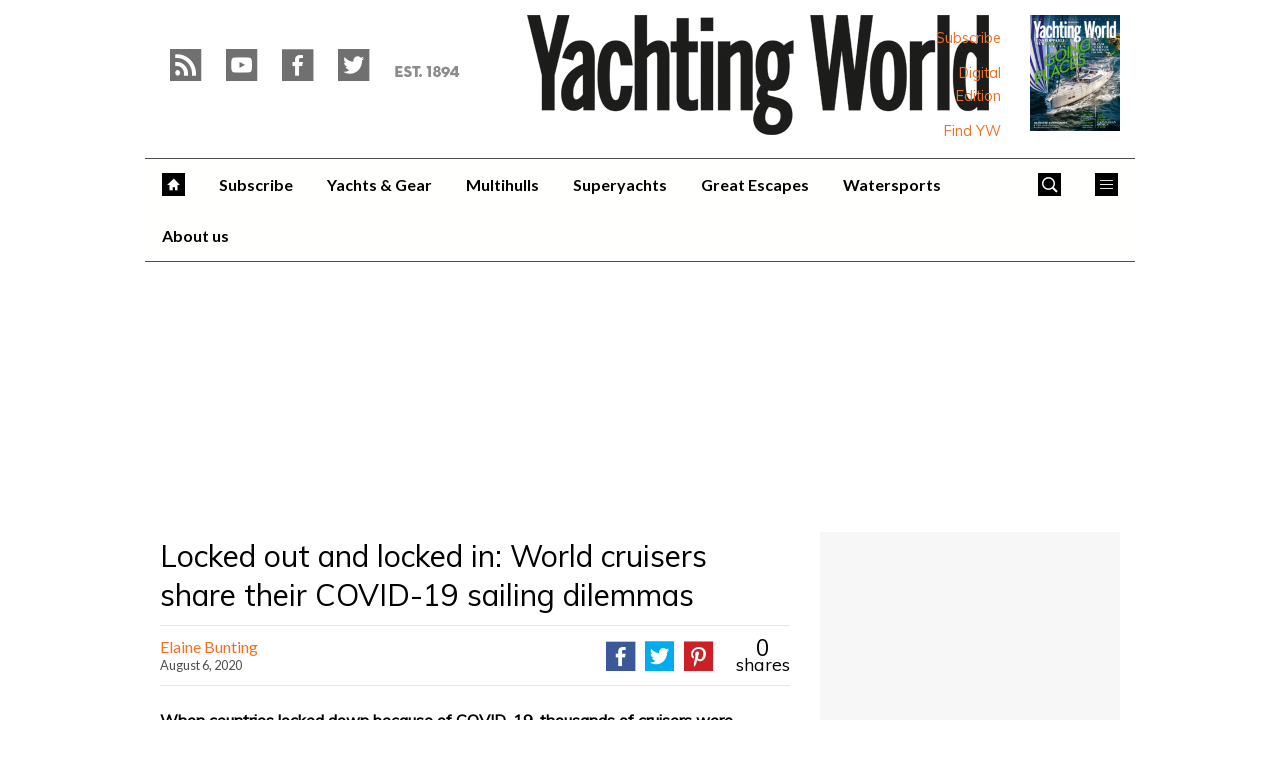

--- FILE ---
content_type: text/vtt
request_url: https://content.jwplatform.com/strips/uTvD1z2q-120.vtt
body_size: 151
content:
WEBVTT

00:00.000 --> 00:02.000
uTvD1z2q-120.jpg#xywh=0,0,120,67

00:02.000 --> 00:04.000
uTvD1z2q-120.jpg#xywh=120,0,120,67

00:04.000 --> 00:06.000
uTvD1z2q-120.jpg#xywh=240,0,120,67

00:06.000 --> 00:08.000
uTvD1z2q-120.jpg#xywh=360,0,120,67

00:08.000 --> 00:10.000
uTvD1z2q-120.jpg#xywh=0,67,120,67

00:10.000 --> 00:12.000
uTvD1z2q-120.jpg#xywh=120,67,120,67

00:12.000 --> 00:14.000
uTvD1z2q-120.jpg#xywh=240,67,120,67

00:14.000 --> 00:16.000
uTvD1z2q-120.jpg#xywh=360,67,120,67

00:16.000 --> 00:18.000
uTvD1z2q-120.jpg#xywh=0,134,120,67

00:18.000 --> 00:20.000
uTvD1z2q-120.jpg#xywh=120,134,120,67

00:20.000 --> 00:22.000
uTvD1z2q-120.jpg#xywh=240,134,120,67

00:22.000 --> 00:24.000
uTvD1z2q-120.jpg#xywh=360,134,120,67

00:24.000 --> 00:26.000
uTvD1z2q-120.jpg#xywh=0,201,120,67

00:26.000 --> 00:28.000
uTvD1z2q-120.jpg#xywh=120,201,120,67

00:28.000 --> 00:30.000
uTvD1z2q-120.jpg#xywh=240,201,120,67

00:30.000 --> 00:32.000
uTvD1z2q-120.jpg#xywh=360,201,120,67

00:32.000 --> 00:34.000
uTvD1z2q-120.jpg#xywh=0,268,120,67

00:34.000 --> 00:36.000
uTvD1z2q-120.jpg#xywh=120,268,120,67

00:36.000 --> 00:38.000
uTvD1z2q-120.jpg#xywh=240,268,120,67

00:38.000 --> 00:40.000
uTvD1z2q-120.jpg#xywh=360,268,120,67

00:40.000 --> 00:42.000
uTvD1z2q-120.jpg#xywh=0,335,120,67

00:42.000 --> 00:44.000
uTvD1z2q-120.jpg#xywh=120,335,120,67

00:44.000 --> 00:46.000
uTvD1z2q-120.jpg#xywh=240,335,120,67

00:46.000 --> 00:48.000
uTvD1z2q-120.jpg#xywh=360,335,120,67

00:48.000 --> 00:50.000
uTvD1z2q-120.jpg#xywh=0,402,120,67

00:50.000 --> 00:52.000
uTvD1z2q-120.jpg#xywh=120,402,120,67

00:52.000 --> 00:54.000
uTvD1z2q-120.jpg#xywh=240,402,120,67

00:54.000 --> 00:56.000
uTvD1z2q-120.jpg#xywh=360,402,120,67

00:56.000 --> 00:58.000
uTvD1z2q-120.jpg#xywh=0,469,120,67

00:58.000 --> 01:00.000
uTvD1z2q-120.jpg#xywh=120,469,120,67

01:00.000 --> 01:02.000
uTvD1z2q-120.jpg#xywh=240,469,120,67

01:02.000 --> 01:04.000
uTvD1z2q-120.jpg#xywh=360,469,120,67

01:04.000 --> 01:06.000
uTvD1z2q-120.jpg#xywh=0,536,120,67

01:06.000 --> 01:08.000
uTvD1z2q-120.jpg#xywh=120,536,120,67

01:08.000 --> 01:10.000
uTvD1z2q-120.jpg#xywh=240,536,120,67

01:10.000 --> 01:12.000
uTvD1z2q-120.jpg#xywh=360,536,120,67

01:12.000 --> 01:14.000
uTvD1z2q-120.jpg#xywh=0,603,120,67

01:14.000 --> 01:16.000
uTvD1z2q-120.jpg#xywh=120,603,120,67

01:16.000 --> 01:18.000
uTvD1z2q-120.jpg#xywh=240,603,120,67

01:18.000 --> 01:20.000
uTvD1z2q-120.jpg#xywh=360,603,120,67

01:20.000 --> 01:22.000
uTvD1z2q-120.jpg#xywh=0,670,120,67

01:22.000 --> 01:24.000
uTvD1z2q-120.jpg#xywh=120,670,120,67

01:24.000 --> 01:26.000
uTvD1z2q-120.jpg#xywh=240,670,120,67

01:26.000 --> 01:28.000
uTvD1z2q-120.jpg#xywh=360,670,120,67

01:28.000 --> 01:30.000
uTvD1z2q-120.jpg#xywh=0,737,120,67

01:30.000 --> 01:32.714
uTvD1z2q-120.jpg#xywh=120,737,120,67

